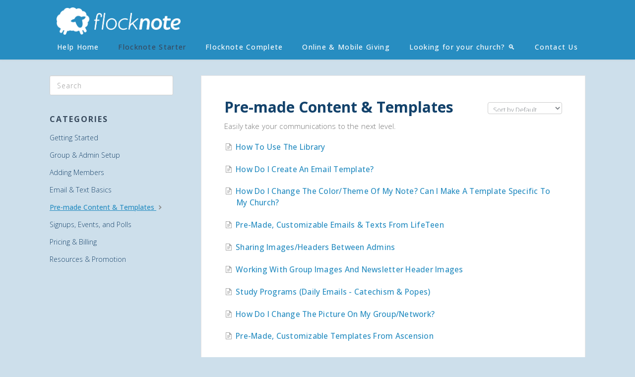

--- FILE ---
content_type: text/html; charset=utf-8
request_url: https://help.flocknote.com/category/365-pre-made-content-graphics-and-templates
body_size: 4146
content:


<!DOCTYPE html>
<html>
    
<head>
    <meta charset="utf-8"/>
    <title>Pre-made Content &amp; Templates - Flocknote Help Center</title>
    <meta name="viewport" content="width=device-width, maximum-scale=1"/>
    <meta name="apple-mobile-web-app-capable" content="yes"/>
    <meta name="format-detection" content="telephone=no">
    <meta name="description" content="Easily take your communications to the next level."/>
    <meta name="author" content="Flocknote"/>
    <link rel="canonical" href="https://help.flocknote.com/category/365-pre-made-content-graphics-and-templates"/>
    

    
        <link rel="stylesheet" href="//d3eto7onm69fcz.cloudfront.net/assets/stylesheets/launch-1768672186583.css">
    
    <style>
        body { background: #ffffff; }
        .navbar .navbar-inner { background: #278dc1; }
        .navbar .nav li a, 
        .navbar .icon-private-w  { color: #ffffff; }
        .navbar .brand, 
        .navbar .nav li a:hover, 
        .navbar .nav li a:focus, 
        .navbar .nav .active a, 
        .navbar .nav .active a:hover, 
        .navbar .nav .active a:focus  { color: #38485d; }
        .navbar a:hover .icon-private-w, 
        .navbar a:focus .icon-private-w, 
        .navbar .active a .icon-private-w, 
        .navbar .active a:hover .icon-private-w, 
        .navbar .active a:focus .icon-private-w { color: #38485d; }
        #serp-dd .result a:hover,
        #serp-dd .result > li.active,
        #fullArticle strong a,
        #fullArticle a strong,
        .collection a,
        .contentWrapper a,
        .most-pop-articles .popArticles a,
        .most-pop-articles .popArticles a:hover span,
        .category-list .category .article-count,
        .category-list .category:hover .article-count { color: #4e99d1; }
        #fullArticle, 
        #fullArticle p, 
        #fullArticle ul, 
        #fullArticle ol, 
        #fullArticle li, 
        #fullArticle div, 
        #fullArticle blockquote, 
        #fullArticle dd, 
        #fullArticle table { color:#585858; }
    </style>
    
        <link rel="stylesheet" href="//s3.amazonaws.com/helpscout.net/docs/assets/53fb69b9e4b01332ad4f3056/attachments/6373f775fd962f4d057bb0aa/helpscout-styling-11-15.css">
    
    <link rel="apple-touch-icon-precomposed" href="//d3eto7onm69fcz.cloudfront.net/assets/ico/touch-152.png">
    <link rel="shortcut icon" type="image/png" href="//d33v4339jhl8k0.cloudfront.net/docs/assets/53fb69b9e4b01332ad4f3056/images/61a7ea14efc78d0553e5f6a2/favicon.png">
    <!--[if lt IE 9]>
    
        <script src="//d3eto7onm69fcz.cloudfront.net/assets/javascripts/html5shiv.min.js"></script>
    
    <![endif]-->
    
        <script type="application/ld+json">
        {"@context":"https://schema.org","@type":"WebSite","url":"https://help.flocknote.com","potentialAction":{"@type":"SearchAction","target":"https://help.flocknote.com/search?query={query}","query-input":"required name=query"}}
        </script>
    
        <script type="application/ld+json">
        {"@context":"https://schema.org","@type":"BreadcrumbList","itemListElement":[{"@type":"ListItem","position":1,"name":"Flocknote Help Center","item":"https://help.flocknote.com"},{"@type":"ListItem","position":2,"name":"Flocknote Starter","item":"https://help.flocknote.com/collection/1-flocknote-starter"},{"@type":"ListItem","position":3,"name":"Pre-made Content & Templates","item":"https://help.flocknote.com/category/365-pre-made-content-graphics-and-templates"}]}
        </script>
    
    
        <script>
  (function(i,s,o,g,r,a,m){i['GoogleAnalyticsObject']=r;i[r]=i[r]||function(){
  (i[r].q=i[r].q||[]).push(arguments)},i[r].l=1*new Date();a=s.createElement(o),
  m=s.getElementsByTagName(o)[0];a.async=1;a.src=g;m.parentNode.insertBefore(a,m)
  })(window,document,'script','//www.google-analytics.com/analytics.js','ga');

  ga('create', 'UA-6128516-1', 'auto');
  ga('send', 'pageview');

</script>
<script>(function (){var url = window.location; var oImg = document.createElement("img");oImg.setAttribute('src','https://app.hatchbuck.com/TrackWebPage?ACID=1280&URL=' + url);})();  </script>

<script type="text/javascript">!function(e,t,n){function a(){var e=t.getElementsByTagName("script")[0],n=t.createElement("script");n.type="text/javascript",n.async=!0,n.src="https://beacon-v2.helpscout.net",e.parentNode.insertBefore(n,e)}if(e.Beacon=n=function(t,n,a){e.Beacon.readyQueue.push({method:t,options:n,data:a})},n.readyQueue=[],"complete"===t.readyState)return a();e.attachEvent?e.attachEvent("onload",a):e.addEventListener("load",a,!1)}(window,document,window.Beacon||function(){});</script>
<script type="text/javascript">window.Beacon('init', '9cb0ef6a-ec31-4557-b339-8cdb8c242dfc')</script>

<style type="text/css">
#mainNav .brand span {
	display: inline-block;
	text-indent: -9000px;
	width: 271px;
	height: 75px;
	background: url(https://flocknote-photos.s3.us-west-2.amazonaws.com/flocknote-logo-white.png) no-repeat 0 0;
	background-size: 100%;
}
</style>
<script src="https://player.vimeo.com/api/player.js" type="text/javascript"></script>
    
</head>
    
    <body>
        
<header id="mainNav" class="navbar">
    <div class="navbar-inner">
        <div class="container-fluid">
            <a class="brand" href="https://flocknote.com">
            
                <span>Flocknote Help Center</span>
            
            </a>
            
                <button type="button" class="btn btn-navbar" data-toggle="collapse" data-target=".nav-collapse">
                    <span class="sr-only">Toggle Navigation</span>
                    <span class="icon-bar"></span>
                    <span class="icon-bar"></span>
                    <span class="icon-bar"></span>
                </button>
            
            <div class="nav-collapse collapse">
                <nav role="navigation"><!-- added for accessibility -->
                <ul class="nav">
                    
                        <li id="home"><a href="/">Help Home <b class="caret"></b></a></li>
                    
                    
                        
                            <li  class="active"  id="flocknote-starter"><a href="/collection/1-flocknote-starter">Flocknote Starter  <b class="caret"></b></a></li>
                        
                            <li  id="flocknote-complete"><a href="/collection/339-flocknote-complete">Flocknote Complete  <b class="caret"></b></a></li>
                        
                            <li  id="online-mobile-giving"><a href="/collection/330-online-mobile-giving">Online &amp; Mobile Giving  <b class="caret"></b></a></li>
                        
                            <li  id="looking-for-your-church"><a href="/collection/69-looking-for-your-church">Looking for your church? 🔍  <b class="caret"></b></a></li>
                        
                            <li  id="contact-us"><a href="/collection/252-contact-us">Contact Us  <b class="caret"></b></a></li>
                        
                    
                    
                </ul>
                </nav>
            </div><!--/.nav-collapse -->
        </div><!--/container-->
    </div><!--/navbar-inner-->
</header>
        <section id="contentArea" class="container-fluid">
            <div class="row-fluid">
                <section id="main-content" class="span9">
                    <div class="contentWrapper">
                        
    <hgroup id="categoryHead">
        <h1>Pre-made Content &amp; Templates</h1>
        <p class="descrip">Easily take your communications to the next level.</p>
        <div class="sort">
             

<form action="/category/365-pre-made-content-graphics-and-templates" method="GET" >
    
                <select name="sort" id="sortBy" title="sort-by" onchange="this.form.submit();" aria-label="Page reloads on selection">
                    
                        <option value="" >Sort by Default</option>
                    
                        <option value="name" >Sort A-Z</option>
                    
                        <option value="popularity" >Sort by Popularity</option>
                    
                        <option value="updatedAt" >Sort by Last Updated</option>
                    
                </select>
            
</form>

        </div>
    </hgroup><!--/categoryHead-->

    
        <ul class="articleList">
            
                <li><a href="/article/114-how-to-use-the-library"><i class="icon-article-doc"></i><span>How to Use The Library</span></a></li>
            
                <li><a href="/article/321-how-do-i-create-an-email-template"><i class="icon-article-doc"></i><span>How do I create an email template?</span></a></li>
            
                <li><a href="/article/177-how-do-i-change-the-colortheme-of-my-note-can-i-make-a-template-specific-to-my-church"><i class="icon-article-doc"></i><span>How do I change the color/theme of my note? Can I make a template specific to my church?</span></a></li>
            
                <li><a href="/article/119-life-teen-partnership"><i class="icon-article-doc"></i><span>Pre-Made, Customizable Emails &amp; Texts from LifeTeen</span></a></li>
            
                <li><a href="/article/316-sharing-imagesheaders-between-admins"><i class="icon-article-doc"></i><span>Sharing Images/Headers Between Admins</span></a></li>
            
                <li><a href="/article/54-group-images-and-newsletter-header-images"><i class="icon-article-doc"></i><span>Working with Group Images and Newsletter Header Images</span></a></li>
            
                <li><a href="/article/82-study-programs"><i class="icon-article-doc"></i><span>Study Programs (Daily Emails - Catechism &amp; Popes)</span></a></li>
            
                <li><a href="/article/102-how-do-i-change-the-picture-on-my-group-network"><i class="icon-article-doc"></i><span>How do I change the picture on my group/network?</span></a></li>
            
                <li><a href="/article/404-pre-made-templates-from-ascension"><i class="icon-article-doc"></i><span>Pre-Made, Customizable Templates from Ascension</span></a></li>
            
        </ul><!--/articleList-->

        
    

                    </div><!--/contentWrapper-->
                    
                </section><!--/content-->
                <aside id="sidebar" class="span3">
                 

<form action="/search" method="GET" id="searchBar" class="sm" autocomplete="off">
    
                    <input type="hidden" name="collectionId" value="53fb69ede4b01332ad4f305a"/>
                    <input type="text" name="query" title="search-query" class="search-query" placeholder="Search" value="" aria-label="Search" />
                    <button type="submit">
                        <span class="sr-only">Toggle Search</span>
                        <i class="icon-search"></i>
                    </button>
                    <div id="serp-dd" style="display: none;" class="sb">
                        <ul class="result">
                        </ul>
                    </div>
                
</form>

                
                    <h3>Categories</h3>
                    <ul class="nav nav-list">
                    
                        
                            <li ><a href="/category/361-get-started">Getting Started  <i class="icon-arrow"></i></a></li>
                        
                    
                        
                            <li ><a href="/category/363-group-admin-setup">Group &amp; Admin Setup  <i class="icon-arrow"></i></a></li>
                        
                    
                        
                            <li ><a href="/category/28-joining">Adding Members  <i class="icon-arrow"></i></a></li>
                        
                    
                        
                            <li ><a href="/category/364-sending-emails-texts">Email &amp; Text Basics  <i class="icon-arrow"></i></a></li>
                        
                    
                        
                            <li  class="active" ><a href="/category/365-pre-made-content-graphics-and-templates">Pre-made Content &amp; Templates  <i class="icon-arrow"></i></a></li>
                        
                    
                        
                            <li ><a href="/category/294-signups">Signups, Events, and Polls  <i class="icon-arrow"></i></a></li>
                        
                    
                        
                            <li ><a href="/category/58-my-info">Pricing &amp; Billing  <i class="icon-arrow"></i></a></li>
                        
                    
                        
                            <li ><a href="/category/338-resources-blog">Resources &amp; Promotion  <i class="icon-arrow"></i></a></li>
                        
                    
                    </ul>
                
                </aside><!--/span-->
            </div><!--/row-->
            <div id="noResults" style="display:none;">Sorry, no results were found! Please send an email to help@flocknote.com. A Happiness Engineer would be glad to offer personalized help!</div>
            <footer>
                

<p>&copy;
    
        <a href="https://flocknote.com">Flocknote</a>
    
    2026. <span>Powered by <a rel="nofollow noopener noreferrer" href="https://www.helpscout.com/docs-refer/?co=Flocknote&utm_source=docs&utm_medium=footerlink&utm_campaign=Docs+Branding" target="_blank">Help Scout</a></span>
    
        
    
</p>

            </footer>
        </section><!--/.fluid-container-->
        
        
    <script src="//d3eto7onm69fcz.cloudfront.net/assets/javascripts/app4.min.js"></script>

<script>
// keep iOS links from opening safari
if(("standalone" in window.navigator) && window.navigator.standalone){
// If you want to prevent remote links in standalone web apps opening Mobile Safari, change 'remotes' to true
var noddy, remotes = false;
document.addEventListener('click', function(event) {
noddy = event.target;
while(noddy.nodeName !== "A" && noddy.nodeName !== "HTML") {
noddy = noddy.parentNode;
}

if('href' in noddy && noddy.href.indexOf('http') !== -1 && (noddy.href.indexOf(document.location.host) !== -1 || remotes)){
event.preventDefault();
document.location.href = noddy.href;
}

},false);
}
</script>
        
    </body>
</html>

--- FILE ---
content_type: text/css
request_url: https://s3.amazonaws.com/helpscout.net/docs/assets/53fb69b9e4b01332ad4f3056/attachments/6373f775fd962f4d057bb0aa/helpscout-styling-11-15.css
body_size: 13322
content:
/* Custom Help Scout StyleSheet - by Devan Sabaratnam (founder of HR Partner - www.hrpartner.io) */
/* Color pallette chosen from https://coolors.co/54494b-7e8287-9da39a-b98389-13426b */

@import url('https://fonts.googleapis.com/css?family=Open+Sans:100,200,300,400,400i,500,700');
/* */

body {
	background: #cddfeb;
}
/* Home Page Title */

#docsSearch {    
    }
    

#docsSearch h1 {
	font-size: 36px;
	font-weight: 500;
	text-align: center;
	margin-top: .4em;
	font-family: "Open Sans", sans-serif;
	color: #13426b;
	padding: 10px;
}

.navbar .nav {
	position: relative;
	width: 100%;
    display: flex;
    justify-content: space-between;
}
 
.navbar .nav li {
	display: inline-block;
	float: none;
	font-family: "Open Sans", sans-serif;
	font-size: 13px;
	letter-spacing: .1em;
}
.navbar .nav li a, .navbar .icon-private-w {
	font-size: 14px;
    font-weight: 500;
    line-height: 1.3;
    text-align: center;
}

/* Header Size */

a.brand > img {
	max-width: 100%;
	vertical-align: middle;
	border: 0;
	height: 60px;
	margin-left: 15px;
	width: auto;
}

.navbar .navbar-inner {
	/* background: #ffffff; */
	
}
.navbar .navbar-inner .container-fluid {
	padding: 0 0 5px;
}
.navbar .brand {
	display: block;
	padding: 0px;
	margin: 15px 0 0 14px;
	font-size: 20px;
	font-weight: 200;
	color: #777;
	text-shadow: 0 1px 0 #fff;
}

#mainNav .brand span {
	width: 250px !important;
	height:  60px !important;
}

.navbar .nav .active .caret {
    display: none;
    color: #278dc1;
}

/* Home Page Search Bar Background */

#docsSearch {
	background: #ffffff;
	margin-bottom: 3em;
	padding: 150px 0 0 0;
	height: 350px;
    background-image: url(https://flocknote.com/wp-content/uploads/2022/08/Help-Scout-header-image-1.png);
    background-size: contain;
    background-repeat: no-repeat;
    background-position: bottom center;
}
/* Search Input Box */

input.search-query {
	padding-right: 14px;
	padding-right: 4px \9;
	padding-left: 14px;
	padding-left: 4px \9;
	margin-bottom: 0;
	-webkit-border-radius: 15px;
	-moz-border-radius: 15px;
	border-radius: 15px;
	font-family: "Open Sans",
	sans-serif;
	font-weight: 100;
	letter-spacing: 1px;
}

/* Category styling*/
.category {
    border-radius: 5px;
  }

/* Home Page Category Title*/

.category-list h3 {
	color: #13426b;
	font-size: 20px;
	font-weight: 400;
	line-height: 1.3em;
	font-family: "Open Sans", sans-serif;
}

/* Category Styles */

.category-list .category p {
	color: #7e8287;
	font-family: "Open Sans", sans-serif;
	font-weight: 100;
	font-size: 15px;
	letter-spacing: 0.25px;
}
.category-list .category {
	background-color: #fff;
	background-position: top 20px center !important;
	background-repeat: no-repeat !important;
	background-size: 100px auto !important;
	
	box-sizing: border-box;
	min-height: 183px;
	padding: 120px 20px 15px;
	position: relative;
	width: 31.5%;
	transition: all 0.2s;
}
.category-list .category:hover {
	text-decoration: none;
	box-shadow: 0 7px 4px -5px rgba(0, 0, 0, 0.05);
}



.collection-category h2 {
    font-weight: 500;
    margin: 0 0 20px;
    text-align: center;
    padding-left: 0%;
    font-family: "Open Sans", sans-serif;
    /* text-transform: uppercase; */
    color: #7e8287;
    font-size: 28px;
    letter-spacing: 1px;
}

.collection-category h2 a {
    color: #61ce70;
}

.collection-category .category-list {
    margin: 0 0 4em;
    text-align: center;
}



/* Home Page Link Style */

#serp-dd .result a, #serp-dd .result>li.active, #full-Article strong a, .collection a, .contentWrapper a, .most-pop-articles .popArticles a, .most-pop-articles .popArticles a span, .category-list .category .article-count, .category-list .category .article-count, .contentWrapper a {
	font-weight: 500;
	letter-spacing: .25px;
	color: #278dc1;
	margin-top: 15px;
	text-transform: capitalize;
	text-decoration: none;
	font-family: "Open Sans",
	sans-serif;
	font-weight: 500;
}
#serp-dd .result a:hover, #serp-dd .result>li.active, #full-Article strong a, .collection a, .contentWrapper a, .most-pop-articles .popArticles a, .most-pop-articles .popArticles a:hover span, .category-list .category .article-count, .category-list .category:hover .article-count, .contentWrapper a {
	font-weight: 500;
	letter-spacing: .25px;
	color: #278dc1;
	margin-top: 15px;
	text-transform: capitalize;
	/* text-decoration: underline; */
	font-family: "Open Sans",
	sans-serif;
	font-weight: 500;
}
/* Home Page Search Button */

#searchBar button {
	color: #fff;
	text-shadow: 0 0px 0px rgba(255,255,255,.0);
	background: #fccf6b;
	border-radius: 0 5px 5px 0;
	border: 1px solid #b98389;
	font-size: 18px;
	padding: 0 1.5em;
	height: 50px;
	position: absolute;
}
#searchBar button:hover {
	background: #13426b;
	text-shadow: 0 0px 0px rgba(255,255,255,.0);
	border: 1px solid #2ad7d7;
}
input, button, select, textarea {
	font-family: "Open Sans",
	sans-serif,
	"Helvetica Neue",
	Helvetica,
	Arial,
	sans-serif;
}


/* Category Images */

/*
  Here is where you determine the images to be used just above each section of your Help Scout main page.
  You have to create one #category-xxx CSS selector for each separate category in your Help Scout collection.
  To get your category xxx number, simply visit the relevant category in your Help Scout docs and
  check the URL bar for the 3 digit category number.

  Then you have to specify an image located on a shared server somewhere on the internet that can
  serve up the images so Help Scout can display them.
*/


/* Getting Started (use your actual category names here in the comment to make it easier) */
#category-361 {
	background-image: url(https://flocknote.com/wp-content/uploads/2022/07/Getting-started.png);
}

/* Group and admin setup */
#category-363 {
  background-image: url(https://flocknote.com/wp-content/uploads/2022/07/Group-and-Admin-setup.png);
}

/* Adding Members */
#category-28 {
  background-image: url(https://flocknote.com/wp-content/uploads/2022/07/Adding-Members.png);
}

/* Email and text basics */
#category-364 {
  background-image: url(https://flocknote.com/wp-content/uploads/2022/07/Email-and-Text-basics.png);
}

/* Premade content and templates */
#category-365 {
  background-image: url(https://flocknote.com/wp-content/uploads/2022/07/Pre-made-content-and-templates.png);
}

/* Signups events and polls */
#category-294 {
  background-image: url(https://flocknote.com/wp-content/uploads/2022/07/Signups-events-polls.png);
}

/* Pricing and billing */
#category-58 {
  background-image: url(https://flocknote.com/wp-content/uploads/2022/07/Pricing-and-billing.png);
}

/* Resources and promotion */
#category-338 {
  background-image: url(https://flocknote.com/wp-content/uploads/2022/07/Resources-and-promotions.png);
}

/* Intro to people management */
#category-366 {
  background-image: url(https://flocknote.com/wp-content/uploads/2022/07/Intro-to-FNP.png);
}

/* Giving and financial tracking*/
#category-368 {
  background-image: url(https://flocknote.com/wp-content/uploads/2022/07/Giving-and-Financial-tracking.png);
}

/* Boards*/
#category-367 {
  background-image: url(https://flocknote.com/wp-content/uploads/2022/07/Boards.png);
}

/* Intro to Fund It */
#category-334 {
  background-image: url(https://flocknote.com/wp-content/uploads/2022/07/Intro-to-Fund-It.png);
}

/* How to Fundraise */
#category-347 {
  background-image: url(https://flocknote.com/wp-content/uploads/2022/07/How-to-Fundraise.png);
}

/* Adding Members */
#category-345 {
  background-image: url(https://flocknote.com/wp-content/uploads/2022/07/Donor-Management.png);
}

/* Fund It Resources */
#category-354 {
  background-image: url(https://flocknote.com/wp-content/uploads/2022/11/Fund-It-Resources-_-Promotions.png);
}
/* etc... keep going and add one CSS ID selector for each category. */



/* Side Bar Styles */

#sidebar form {
    position: static !important;
    margin: 0 0 40px;
}

#searchBar.sm button .icon-search {
	display:  none;
}

#sidebar .nav-list a {
	display: inline-block;
	color: #13426b;
	font-size: 14px;
	padding: 6px 15px 6px 0;
	line-height: 20px;
	margin-left: 0;
	font-family: "Open Sans",
	sans-serif;
	font-weight: 300;
}
#sidebar .nav-list .active a, #sidebar .nav-list .active a:hover, #sidebar .nav-list .active a:focus {
	font-weight: 500;
	color: #278dc1;
	background: 0 0;
	text-shadow: none;
	text-decoration: underline;
}
#sidebar h3 {
	font-size: 16px;
	color: #384a5d;
    font-weight: 700;
	margin-bottom: 4px;
	font-family: "Open Sans",
	sans-serif;
	letter-spacing: 2px;
}

#serp-dd.sb {
	top: 70px;
}
/* Article Styles */

#main-content {
    background: none;
    float: right;
    margin-bottom: 2em;
    padding: 32px 0 0 28px;
}

#fullArticle img {
    display: block;
    margin: 1em 0 2em;
    padding: 4px;
    border-radius: 4px;
    box-sizing: border-box;
}

#fullArticle .title, .contentWrapper h1 {
	margin: 0 30px .5em 0;
	font-family: "Open Sans",
	sans-serif;
	color: #13426b;
	font-weight: 700;
}
#fullArticle .printArticle {
	position: absolute;
	right: 46px;
	top: 40px;
}
#fullArticle, #fullArticle p, #fullArticle ul, #fullArticle ol, #fullArticle li, #fullArticle div, #fullArticle blockquote, #fullArticle dd, #fullArticle table {
	color: #7e8287;
	font-family: "Open Sans",
	sans-serif;
	font-size: 16px;
	font-weight: 300;
	letter-spacing: .01em;
}
#categoryHead .sort select {
	width: 150px;
	height: 24px;
	margin: 0;
	line-height: 24px;
	font-size: 13px;
	color: #7e8287;
	font-family: "Open Sans",
	sans-serif;
	font-weight: 300;
}
/* Style this one if you want bolded article text to have a different color */

#fullArticle strong {
	color: #7e8287;
}
#fullArticle h2 {
	font-size: 24px;
	font-family: "Open Sans",
	sans-serif;
	font-weight: 400;
	color: #278dc1;
}
#fullArticle h3 {
	font-size: 20px;
	font-family: "Open Sans",
	sans-serif;
	font-weight: 400;
	color: #278dc1;
}
#fullArticle h4 {
	font-size: 16px;
	font-family: "Open Sans",
	sans-serif;
	font-weight: 300;
	color: #7e8287;
    font-style: italic;
}
.contentWrapper p {
	margin-top: -4px;
	word-wrap: break-word;
	font-family: "Open Sans",
	sans-serif;
	color: #7e8287;
	font-weight: 300;
	font-size: 16px;
	letter-spacing: .01em;
}

/* Article Footers */

.articleFoot p, .articleFoot time {
	color: #7e8287;
	display: inline-block;
	font-family: "Open Sans",
	sans-serif;
	font-weight: 300;
	font-style: italic;
}

/* Page Footers */

footer p a {
	color: #7e8287;
	font-family: "Open Sans",
	sans-serif;
	font-weight: 300;
}


/* Contact Modal */

#contactModal h2, .abuse h2 {
	background: #fff;
	margin: 0;
	padding: 11px 0 10px 18px;
	font-size: 22px;
	border-bottom: 1px solid #ccc;
	border-top-left-radius: 4px;
	border-top-right-radius: 4px;
	font-family: "Open Sans",
	sans-serif;
	color: #58A4B0;
	font-weight: 300;
}
#contactModal .control-label {
	width: 110px;
	font-family: "Open Sans",
	sans-serif;
	font-size: 14px;
	font-weight: 300;
	color: #7e8287;
}

.btn {
	color: #fff;
	text-shadow: 0 0px 0px rgba(255,255,255,.0);
	background: #FCCF6B;
	border-radius: 5px;
	border: 1px solid #384a5d;
	font-size: 14px;
	padding: .5em;
	/* height: 50px; */
}

.btn:hover, .btn:focus, .btn:active, .btn.active, .btn.disabled, .btn[disabled] {
    color: #fff;
	text-shadow: 0 0px 0px rgba(255,255,255,.0);
	background: #8fa7c2;
  border: 1px solid #9da39a;
}

#search-query .btn:hover {
	color: #fff;
	text-shadow: 0 0px 0px rgba(255,255,255,.0);
	background: #8fa7c2;
	border-radius: 5px;
	border: 1px solid #9da39a;
	font-size: 18px;
	padding: 0 1.5em;
	height: 50px;
}

.category-list {
    text-align: center;
}

/* Fix for making homepage category gallery go smoothly from 3 to 2 to 1 column */

@media screen and (max-width: 1105px) {
	section.category-list .category {
		width: 48.2%;
	}
}
@media screen and (max-width: 760px) {
	section.category-list .category {
		box-sizing: border-box;
		margin: 0 0 20px;
		padding: 120px 20px 15px;
		width: 100%;
	}
}
/* RESPONSIVE */

@media (max-width: 768px) {
	.navbar .btn-navbar {
		right: -6px;
    	top: 12px;
	}

	.nav-collapse.in.collapse {
		z-index:  100;
	}

	.navbar .nav {
		display:  block;
	}

	.navbar .brand {
		margin: 15px 0 5px;
	}

	nav {
		background: #278dc1;
		z-index: 100;
	}

	.navbar .navbar-inner .container-fluid {
		line-height: inherit;
	}

	.related {
		padding: 30px 25px 25px;
	}
	.related ul {
		margin-left: 0;
	}
	.related h3 {
		padding-left: 0;
	}
	.related ul>li a {
		margin-left: 0;
	}

	#main-content {
		padding: 20px;
		float: none;
	}
}
@media (max-width: 480px) {
	#searchBar button {
		color: transparent;
		text-shadow: 0;
		background: transparent;
		border-radius: 0 5px 5px 0;
		border: 0;
		font-size: 18px;
		padding: 0 1.5em;
		height: 50px;
		position: static;
	}
	#searchBar button .icon-search {
		display: block;
		text-shadow: none;
		margin-top: 15px;
	}
	#searchBar button:hover .icon-search:hover {
		display: block;
		text-shadow: none;
		margin-top: 15px;
		background-color: transparent;
	}
}
@media (max-width: 480px) {
	#fullArticle .title, .contentWrapper h1 {
		font-size: 24px;
	}
	#fullArticle h2 {
		font-size: 20px;
	}
}


/* Collection Titles  */
.collection-category h2 a {
    color: #13426b;
}

.collection-category h2 {
    font-weight: 400;
    margin: 0 0 20px;
    padding-left: .65%;
    font-family: "Open Sans",
    sans-serif;
    text-align: center;
}